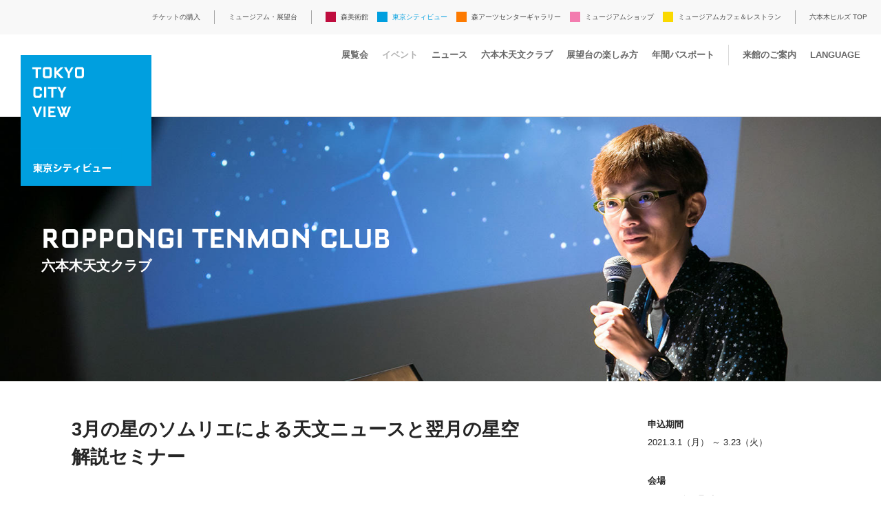

--- FILE ---
content_type: text/html
request_url: https://tcv.roppongihills.com/jp/events/4592/
body_size: 33752
content:
<!--<meta name="twitter:card" content="summary_large_image" /> 
<meta name="twitter:site" content="@tokyo_cityview" /> 
<meta property="og:description" content="" />-->
<!DOCTYPE html>
<html lang="ja" class="device-lang-jp">
  <head prefix="og:http://ogp.me/ns# fb:http://ogp.me/ns/fb#">
    <meta charset="UTF-8">
    <title>3月の星のソムリエによる天文ニュースと翌月の星空解説セミナー | 東京シティビュー - TOKYO CITY VIEW</title>
    <meta name="description" content="六本木ヒルズ森タワー52階にある展望台。海抜250メートルに位置し、天高11メートル、全面ガラス張りの開放感あふれる屋内展望施設。回廊内にある「スカイギャラリー」では、景色と融合した展覧会やイベントを行なっています。">
    <meta name="keywords" content="東京シティビュー, 展望台">
    <script>(function(ua, pc, sp) { document.write( (/(iphone|ipod)/.test(ua) || (/android/.test(ua) && ua.indexOf('mobile') > -1) ? sp : pc) ) } )(navigator.userAgent.toLowerCase(),
    '<meta name="viewport" content="width=device-width">',
    '<meta name="viewport" content="width=device-width, initial-scale=1.0, minimum-scale=1.0, maximum-scale=1.0, user-scalable=no, shrink-to-fit=no">');</script>
    <meta name="format-detection" content="telephone=no">
    <meta property="og:image" content="http://tcv.roppongihills.com/files/events/2017/10/14/tenmon_3.jpg">
    <meta property="og:type" content="article">
<link rel="stylesheet" type="text/css" href="../../common/css/base.css?20260119152035">
<script src="../../../common/js/jquery.min.js"></script>
<script src="../../../common/js/pointer_events_polyfill.js"></script>
<script src="/common/api/common.php?20260120104938"></script>
<script src="/common/js/changeDisplay.js"></script>
<script src="../../common/js/common.js?20260119152035"></script>
<!--[if lt IE 9]>
  <script src="../../../common/js/html5shiv.js"></script>
  <script src="../../../common/js/selectivizr-min.js"></script>
<![endif]-->
<meta name="twitter:card" content="summary_large_image">
<meta name="twitter:site" content="@tokyo_cityview">
<script>
  (function(i,s,o,g,r,a,m){i['GoogleAnalyticsObject']=r;i[r]=i[r]||function(){
  (i[r].q=i[r].q||[]).push(arguments)},i[r].l=1*new Date();a=s.createElement(o),
  m=s.getElementsByTagName(o)[0];a.async=1;a.src=g;m.parentNode.insertBefore(a,m)
  })(window,document,'script','//www.google-analytics.com/analytics.js','ga');
ga('create', 'UA-1962808-6', 'auto', 'newTracker', {'allowLinker': true});
ga('require', 'linker');
ga('linker:autoLink', ['arkhills.com', 'toranomonhills.com', 'omotesandohills.com', 'mori.co.jp', 'mori.art.museum', 'academyhills.com', 'hillscard.com', 'moriliving.com', 'hillslife.jp']);
ga('newTracker.send', 'pageview');
</script>
<!--240822広告タグ-->
<!-- Google tag (gtag.js) -->
<script async src="https://www.googletagmanager.com/gtag/js?id=AW-16667604613"></script>
<script>
  window.dataLayer = window.dataLayer || [];
  function gtag(){dataLayer.push(arguments);}
  gtag('js', new Date());
  gtag('config', 'AW-16667604613');
</script>
<!--Yahoo-->
<script async src="https://s.yimg.jp/images/listing/tool/cv/ytag.js"></script>
<script>
window.yjDataLayer = window.yjDataLayer || [];
function ytag() { yjDataLayer.push(arguments); }
ytag({"type":"ycl_cookie"});
</script>
<!-- Meta Pixel Code -->
<script>
!function(f,b,e,v,n,t,s)
{if(f.fbq)return;n=f.fbq=function(){n.callMethod?
n.callMethod.apply(n,arguments):n.queue.push(arguments)};
if(!f._fbq)f._fbq=n;n.push=n;n.loaded=!0;n.version='2.0';
n.queue=[];t=b.createElement(e);t.async=!0;
t.src=v;s=b.getElementsByTagName(e)[0];
s.parentNode.insertBefore(t,s)}(window, document,'script',
'https://connect.facebook.net/en_US/fbevents.js');
fbq('init', '6500552223308011');
fbq('track', 'PageView');
</script>
<noscript><img height="1" width="1" style="display:none"
src="https://www.facebook.com/tr?id=6500552223308011&ev=PageView&noscript=1"
/></noscript>
<!-- End Meta Pixel Code -->
<!--240822広告タグ-->
<!-- Global site tag (gtag.js) - Google Analytics -->
<script async src="https://www.googletagmanager.com/gtag/js?id=UA-4983282-3"></script>
<script>
  window.dataLayer = window.dataLayer || [];
  function gtag(){dataLayer.push(arguments);}
  gtag('js', new Date());
  gtag('config', 'UA-4983282-3');
</script>
<!-- Global site tag (gtag.js) - Google Analytics -->
<!-- User Insight PCDF Code Start : tcv.roppongihills.com -->
<script type="text/javascript">
var _uic = _uic ||{}; var _uih = _uih ||{};_uih['id'] = 53319;
_uih['lg_id'] = '';
_uih['fb_id'] = '';
_uih['tw_id'] = '';
_uih['uigr_1'] = ''; _uih['uigr_2'] = ''; _uih['uigr_3'] = ''; _uih['uigr_4'] = ''; _uih['uigr_5'] = '';
_uih['uigr_6'] = ''; _uih['uigr_7'] = ''; _uih['uigr_8'] = ''; _uih['uigr_9'] = ''; _uih['uigr_10'] = '';
/* DO NOT ALTER BELOW THIS LINE */
/* WITH FIRST PARTY COOKIE */
(function() {
var bi = document.createElement('script');bi.type = 'text/javascript'; bi.async = true;
bi.src = '//cs.nakanohito.jp/b3/bi.js';
var s = document.getElementsByTagName('script')[0];s.parentNode.insertBefore(bi, s);
})();
</script>
<!-- User Insight PCDF Code End : tcv.roppongihills.com -->
<!--241220TCV広告タグ-->
<script>
		!function (w, d, t) {
		  w.TiktokAnalyticsObject=t;var ttq=w[t]=w[t]||[];ttq.methods=["page","track","identify","instances","debug","on","off","once","ready","alias","group","enableCookie","disableCookie"],ttq.setAndDefer=function(t,e){t[e]=function(){t.push([e].concat(Array.prototype.slice.call(arguments,0)))}};for(var i=0;i<ttq.methods.length;i++)ttq.setAndDefer(ttq,ttq.methods[i]);ttq.instance=function(t){for(var e=ttq._i[t]||[],n=0;n<ttq.methods.length;n++
)ttq.setAndDefer(e,ttq.methods[n]);return e},ttq.load=function(e,n){var i="https://analytics.tiktok.com/i18n/pixel/events.js";ttq._i=ttq._i||{},ttq._i[e]=[],ttq._i[e]._u=i,ttq._t=ttq._t||{},ttq._t[e]=+new Date,ttq._o=ttq._o||{},ttq._o[e]=n||{};n=document.createElement("script");n.type="text/javascript",n.async=!0,n.src=i+"?sdkid="+e+"&lib="+t;e=document.getElementsByTagName("script")[0];e.parentNode.insertBefore(n,e)};
		  ttq.load('CTBS8TRC77U9RNPHKRB0');
		  ttq.page();
		}(window, document, 'ttq');
	</script>
<!--241220TCV広告タグおわり-->
<meta name="google-site-verification" content="Jb76UJrZd6USt1aj1faUTc14CXDk7AB5hSfV7ER4E1I" />
<!-- Facebook Pixel Code -->
<script>
!function(f,b,e,v,n,t,s)
{if(f.fbq)return;n=f.fbq=function(){n.callMethod?
n.callMethod.apply(n,arguments):n.queue.push(arguments)};
if(!f._fbq)f._fbq=n;n.push=n;n.loaded=!0;n.version='2.0';
n.queue=[];t=b.createElement(e);t.async=!0;
t.src=v;s=b.getElementsByTagName(e)[0];
s.parentNode.insertBefore(t,s)}(window,document,'script',
'https://connect.facebook.net/en_US/fbevents.js');
 fbq('init', '508869619296543'); 
fbq('track', 'PageView');
</script>
<noscript>
 <img height="1" width="1" 
src="https://www.facebook.com/tr?id=508869619296543&ev=PageView
&noscript=1"/>
</noscript>
<!-- End Facebook Pixel Code -->
  </head>
  <body class="eventsDetail">
    <div class="global-wrapper">
        <header class="global-header">
          <div class="mam_logo"><a href="../../index.html"><img class="pcOnly" src="../../common/img/new2_tcv_logo.svg" alt="TOKYO CITY VIEW 東京シティビュー"><img class="spOnly" src="../../common/img/tcv_logo_small.svg" alt="TOKYO CITY VIEW 東京シティビュー"></a></div>
        <button class="global-menuButton sp_menu spOnly"><span></span><span></span><span></span></button>
        <div class="global-headerInner">
          <nav class="global-headerNav">
            <ul class="headerNav-link">
            <!--<li class="pcOnly"><a href="https://art-view.roppongihills.com/jp/waitingtime/">施設の待ち時間</a></li>-->
              <li class="pcOnly"><a href="https://visit.mam-tcv-macg-hills.com/" target="_blank">チケットの購入</a></li>
              <li class="pcOnly"><a href="https://art-view.roppongihills.com/jp/">ミュージアム・展望台</a></li>
              <li>
                <ul class="headerNav-common">
                  <li class="headerNav-common_mam"><a href="https://www.mori.art.museum/jp/">森美術館</a></li>
                  <li class="pcOnly headerNav-common_tcv headerNav-common_active"><a href="../../index.html">東京シティビュー</a></li>
                  <li class="headerNav-common_tcv spOnly"><a href="../../exhibitions/index.html">展覧会</a></li>
                  <li class="headerNav-common_tcv spOnly"><a href="../index.html">イベント</a></li>
                  <li class="headerNav-common_tcv spOnly"><a href="../../news/index.html">ニュース</a></li><!--<li class="headerNav-common_tcv spOnly"><a href="../../skydeck/index.html">スカイデッキ</a></li>-->
                  <li class="headerNav-common_tcv spOnly"><a href="../../tenmon/index.html">六本木天文クラブ</a></li>
                <li class="headerNav-common_tcv spOnly"><a href="../../enjoy/friends/index.html">展望台の楽しみ方</a></li>
                  <li class="headerNav-common_tcv spOnly"><a href="../../passport/index.html">年間パスポート</a></li>
                <!--<li class="headerNav-common_tcv spOnly"><a href="https://art-view.roppongihills.com/jp/waitingtime/">施設の待ち時間</a></li>-->
                  <li class="headerNav-common_tcv spOnly"><a href="https://art-view.roppongihills.com/jp/info/">来館のご案内</a></li>
                  <li class="headerNav-common_tcv spOnly"><a href="https://visit.mam-tcv-macg-hills.com/" target="_blank">チケットの購入</a></li>
                  <li class="headerNav-common_macg"><a href="https://macg.roppongihills.com/jp/">森アーツセンターギャラリー</a></li>
                  <li class="headerNav-common_shop"><a href="https://art-view.roppongihills.com/jp/shop/">ミュージアムショップ</a></li>
                  <li class="headerNav-common_restaurant"><a href="https://art-view.roppongihills.com/jp/cafe-restaurant/">ミュージアムカフェ＆レストラン</a></li>
                  <li class="headerNav-common_5253 spOnly"><a href="https://art-view.roppongihills.com/jp/">ミュージアム・展望台</a></li>
                  <li class="headerNav-common_tcv module-accordion global-language spOnly"><a href="#">LANGUAGE</a>
                    <ul>
                      <li><a href="../../../en/events/4592/index.html">English</a></li>
                      <li><a href="index.html">日本語</a></li>
                      <li><a href="https://art-view.roppongihills.com/cn/">簡体中文</a></li>
                      <li><a href="https://art-view.roppongihills.com/tw/">繁體中文</a></li>
                      <li><a href="https://art-view.roppongihills.com/ko/">한국어</a></li>
                    </ul>
                  </li>
                </ul>
              </li>
              <li class="headerNav-hills module-accordion"><a href="https://www.roppongihills.com/" target="_blank"><span class="pcOnly">六本木ヒルズ TOP</span><img class="spOnly" src="../../common/img/hills_logo.svg" alt="六本木ヒルズ"></a>
                <ul class="headerNav-hillsLink">
                  <li class="spOnly"><a href="https://www.roppongihills.com/" target="_blank">六本木ヒルズ TOP</a></li>
                  <li><a href="https://www.roppongihills.com/events/" target="_blank">イベント</a></li>
                  <li><a href="https://www.roppongihills.com/shops_restaurants/" target="_blank">ショップ＆レストラン</a></li>
                  <li><a href="https://www.roppongihills.com/cinema/" target="_blank">映画館</a></li>
                  <li><a href="https://www.roppongihills.com/hotel/" target="_blank">ホテル</a></li>
                  <li><a href="https://www.roppongihills.com/facilities/" target="_blank">その他施設</a></li>
                  <li><a href="https://www.roppongihills.com/access/" target="_blank">アクセス</a></li>
                  <li><a href="https://www.roppongihills.com/information/" target="_blank">インフォメーション</a></li>
                </ul>
              </li>
            </ul>
          </nav>
            <div class="global-facilitiesNav pcOnly">
            <ul class="facilitiesNav-link">
              <li class="logo_small"><a href="../../index.html"><img src="../../common/img/tcv_logo_small.svg" alt="TOKYO CITY VIEW 東京シティビュー"></a></li>
              <li class="facilitiesNav-link_exhibitions"><a href="../../exhibitions/index.html">展覧会</a></li>
              <li class="facilitiesNav-link_events"><a href="../index.html">イベント</a></li>
              <li class="facilitiesNav-link_news"><a href="../../news/index.html">ニュース</a></li>
<!--               <li class="facilitiesNav-link_skydeck"><a href="../../skydeck/index.html">スカイデッキ</a></li>-->
              <li class="facilitiesNav-link_tenmon"><a href="../../tenmon/index.html">六本木天文クラブ</a></li>
            <li class="facilitiesNav-link_enjoy"><a href="../../enjoy/friends/index.html">展望台の楽しみ方</a></li>
              <li class="facilitiesNav-link_passport"><a href="../../passport/index.html">年間パスポート</a></li>
              <li class="facilitiesNav-link_info"><a href="https://art-view.roppongihills.com/jp/info/">来館のご案内</a></li>
              <li class="module-accordion global-language"><a href="#">LANGUAGE</a>
                <ul>
                  <li><a href="../../../en/events/4592/index.html">English</a></li>
                  <li><a href="index.html">日本語</a></li>
                  <li><a href="https://art-view.roppongihills.com/cn/">簡体中文</a></li>
                  <li><a href="https://art-view.roppongihills.com/tw/">繁體中文</a></li>
                  <li><a href="https://art-view.roppongihills.com/ko/">한국어</a></li>
                </ul>
              </li>
            </ul>
          </div>
        </div>
      </header>
  <section class="global-contents">
    <div class="mainVisual">
      <div class="spBackLink"><a href="../index.html">イベント一覧</a></div>
      <div class="mainVisual-img">
          <div class="img-placeholder30"><img src="../../common/img/_blank.png" data-pcimg="/assets_c/2020/06/Seminar_1600-thumb-1600xauto-6963.jpg" data-spimg="/assets_c/2020/06/Seminar_1600-thumb-450xauto-6963.jpg"></div>
      </div>
      <div class="headingSet mainVisual-text pcOnly">
        <h1 class="heading-main">ROPPONGI TENMON CLUB</h1>
        <p class="heading-sub">六本木天文クラブ</p>
      </div>
    </div>
    <div class="module-grid content">
      <div class="module-gridItem8 content-main">
        <h2 class="eventsDetail-title">3月の星のソムリエによる天文ニュースと翌月の星空解説セミナー</h2>
        <p><!--＊申し込み終了<br>
※定員に達したため、受付を終了しました。--></p>
          <p>ソムリエが美味しいワインを選んでくれるように「旬な星空」の楽しみ方を教えてくれる、頼もしい星のエキスパートが「星のソムリエ」です。そんな星空案内人が、毎月1回、星空に関する注目トピックや宇宙の話題を、初めての方でもわかりやすい内容でお届けします。</p>
<p><strong>日時</strong><br />2021年3月26日（金）19:00～20:00</p>
<p><strong>講師</strong><br />泉水朋寛（星のソムリエ（R）／アストロアーツ）</p>
<!--<div class="content-img">
<figure><img alt="星のソムリエ" src="../../../files/events/2017/10/14/tenmon_8.jpg" /></figure>
</div>-->
<div class="learning-noteArea">
<h3 class="learning-notes_title">お申し込み方法</h3>
<ul class="learning-notes_list">
<li><a href="https://hoshizora0326.peatix.com/" target="_blank">Peatix</a>のシステムを使用しています。（※Peatixをはじめてご利用になる方は、最初に会員登録が必要です。）</li>
<li>ご記入いただいた個人情報は、本イベント運営に伴う管理およびご連絡にのみ利用いたします。</li>
<li>出演者は予告なく変更になる場合があります。あらかじめご了承ください。</li>
</ul>
<h3 class="learning-notes_title">個人情報の扱いに関して</h3>
<ul class="learning-notes_list">
<li>当ウェブサイトで取得いたしますお客様の個人情報は、当社のプライバシーポリシーにもとづき利用させていただきます。</li>
</ul>
</div>
      </div>
      <div class="module-gridItem4 content-side">
        <dl>
          <dt>申込期間</dt>
          <dd>2021.3.1（月） ～ 3.23（火）</dd>
            <dt>会場</dt>
            <dd>Zoom（オンライン）</dd>
            <dt>定員</dt>
            <dd>100名</dd>
            <dt>料金</dt>
            <dd>無料（トライアル期間中）</dd>
            <dd>
              <p class="notes"><dt>お問い合わせ</dt>
<dd>
東京シティビュー<br>
Tel：03-6406-6652<br>
<!--<span class="mConvert" data-mset="mSet｜dGN2LWluZm9AbW9yaS5jby5qcA==" data-tset="メールでのお問い合わせ">　</span>-->
</dd></p>
            </dd>
            <dt>カテゴリー</dt>
            <dd><a href="../category/tenmon/index.html">六本木天文クラブ</a><br></dd>
            <dt>タグ</dt>
            <dd class="category-tcv">
              <ul class="tagList">
                <li><a href="../keyword/seminar/index.html">セミナー</a></li><li><a href="../keyword/tenmon/index.html">六本木天文クラブ</a></li><li><a href="../keyword/sommelier/index.html">星のソムリエ</a></li>
              </ul>
            </dd>
        </dl>
        <div class="content-side_snsButton pcOnly">
          <ul class="snsButton-list">
            <li><a href="http://www.facebook.com/share.php?u=http://tcv.roppongihills.com/jp/events/4592/" target="_blank" onclick="window.open(this.href, 'FBwindow', 'width=650, height=450, menubar=no, toolbar=no, scrollbars=yes'); return false;"><img src="../../common/img/icon_fb.svg" alt="シェアする"></a></li>
            <li><a href="https://twitter.com/share?url=https://tcv.roppongihills.com/jp/events/4592/&text=3%E6%9C%88%E3%81%AE%E6%98%9F%E3%81%AE%E3%82%BD%E3%83%A0%E3%83%AA%E3%82%A8%E3%81%AB%E3%82%88%E3%82%8B%E5%A4%A9%E6%96%87%E3%83%8B%E3%83%A5%E3%83%BC%E3%82%B9%E3%81%A8%E7%BF%8C%E6%9C%88%E3%81%AE%E6%98%9F%E7%A9%BA%E8%A7%A3%E8%AA%AC%E3%82%BB%E3%83%9F%E3%83%8A%E3%83%BC%20%7C%20%E6%9D%B1%E4%BA%AC%E3%82%B7%E3%83%86%E3%82%A3%E3%83%93%E3%83%A5%E3%83%BC%20-%20TOKYO%20CITY%20VIEW" target="_blank" onclick="window.open(this.href, 'tweetwindow', 'width=650, height=470, personalbar=0, toolbar=0, scrollbars=1, sizable=1'); return false;"><img src="../../common/img/icon_tw.svg" alt="ツイートする"></a></li>
          </ul>
        </div>
      </div>
      <!-- div class="module-gridItem8 content-main">
      </div -->
    </div>
    <div class="content-side_snsButton spOnly mB45">
      <ul class="snsButton-list">
        <li><a href="http://www.facebook.com/share.php?u=http://tcv.roppongihills.com/jp/events/4592/" target="_blank" onclick="window.open(this.href, 'FBwindow', 'width=650, height=450, menubar=no, toolbar=no, scrollbars=yes'); return false;"><img src="../../common/img/icon_fb.svg" alt="シェアする"></a></li>
        <li><a href="https://twitter.com/share?url=https://tcv.roppongihills.com/jp/events/4592/&text=3%E6%9C%88%E3%81%AE%E6%98%9F%E3%81%AE%E3%82%BD%E3%83%A0%E3%83%AA%E3%82%A8%E3%81%AB%E3%82%88%E3%82%8B%E5%A4%A9%E6%96%87%E3%83%8B%E3%83%A5%E3%83%BC%E3%82%B9%E3%81%A8%E7%BF%8C%E6%9C%88%E3%81%AE%E6%98%9F%E7%A9%BA%E8%A7%A3%E8%AA%AC%E3%82%BB%E3%83%9F%E3%83%8A%E3%83%BC%20%7C%20%E6%9D%B1%E4%BA%AC%E3%82%B7%E3%83%86%E3%82%A3%E3%83%93%E3%83%A5%E3%83%BC%20-%20TOKYO%20CITY%20VIEW" target="_blank" onclick="window.open(this.href, 'tweetwindow', 'width=650, height=470, personalbar=0, toolbar=0, scrollbars=1, sizable=1'); return false;"><img src="../../common/img/icon_tw.svg" alt="ツイートする"></a></li>
        <li><a href="http://line.me/R/msg/text/?3%E6%9C%88%E3%81%AE%E6%98%9F%E3%81%AE%E3%82%BD%E3%83%A0%E3%83%AA%E3%82%A8%E3%81%AB%E3%82%88%E3%82%8B%E5%A4%A9%E6%96%87%E3%83%8B%E3%83%A5%E3%83%BC%E3%82%B9%E3%81%A8%E7%BF%8C%E6%9C%88%E3%81%AE%E6%98%9F%E7%A9%BA%E8%A7%A3%E8%AA%AC%E3%82%BB%E3%83%9F%E3%83%8A%E3%83%BC%20%7C%20%E6%9D%B1%E4%BA%AC%E3%82%B7%E3%83%86%E3%82%A3%E3%83%93%E3%83%A5%E3%83%BC%20-%20TOKYO%20CITY%20VIEW%0D%0Ahttp://tcv.roppongihills.com/jp/events/4592/" target="_blank"><img src="../../common/img/icon_line.svg" alt="LINEで送る"></a></li>
      </ul>
    </div>
    <div class="content-relation">
    </div>
    <div id="mt-recommends-wrap">
      <div class="othreLearning pcOnly">
        <div class="othreLearning-headingSet">
          <div class="othreLearning-headingSet_img img-placeholder30"><img src="../../common/img/_blank.png" data-pcimg="/jp/events/common/img/main03_2.jpg" data-spimg="/jp/common/img/_blank.png" alt=""></div>
          <div class="othreLearning-headingSet_text">
            <h2 class="heading-main">EVENTS</h2>
            <p class="heading-sub">その他のおすすめのイベント</p><a class="btn-baseM btn-white btn-fill" href="../index.html">イベントを探す</a>
          </div>
        </div>
        <div id="mt-recommends" class="module-grid thumbnailList eventsList">
          <div id="mt-recommend-8508" class="mt-recommendItem module-gridItem4 category-tcv">
      <a href="/jp/events/8508/">
  <div class="eventsList-img img-placeholder30">
      <img src="/assets_c/2025/12/bnr_HoshizoraTalk_1600_2602-thumb-450xauto-16623.jpg">
          <span>参加受付中</span>
  </div>
  <p class="eventsList-date">2026.2.27（金） 20:00 ～ 21:00</p>
  <h3 class="thumbnailList-title">2月の星空トーク</h3>
  <p class="thumbnailList-date">申込期間 : 2026.1.5（月） ～ 2.22（日）</p>
</a>
    <ul class="tagList">
              <li><a href="/jp/events/keyword/seminar/">セミナー</a></li>
              <li><a href="/jp/events/keyword/tenmon/">六本木天文クラブ</a></li>
    </ul>
  </div>
  <div id="mt-recommend-8509" class="mt-recommendItem module-gridItem4 category-tcv">
      <a href="/jp/events/8509/">
  <div class="eventsList-img img-placeholder30">
      <img src="/assets_c/2025/12/tenmon_Bnr_1600_2602-thumb-450xauto-16625.jpg">
          <span>参加受付中</span>
  </div>
  <p class="eventsList-date">2026.2.25（水） 19:00 ～ 20:30</p>
  <h3 class="thumbnailList-title">「六本木天文クラブ～星空の夕べ～」2月25日（水）</h3>
  <p class="thumbnailList-date">申込期間 : 2026.1.5（月） ～ 2.25（水）</p>
</a>
    <ul class="tagList">
              <li><a href="/jp/events/keyword/seminar/">セミナー</a></li>
              <li><a href="/jp/events/keyword/tenmon/">六本木天文クラブ</a></li>
    </ul>
  </div>
  <div id="mt-recommend-8419" class="mt-recommendItem module-gridItem4 category-tcv">
      <a href="/jp/events/8419/">
  <div class="eventsList-img img-placeholder30">
      <img src="/assets_c/2025/11/tenmon_Bnr_1600_2601-thumb-450xauto-16227.jpg">
          <span>参加受付中</span>
  </div>
  <p class="eventsList-date">2026.1.30（金） 19:00 ～ 20:30</p>
  <h3 class="thumbnailList-title">「六本木天文クラブ～星空の夕べ～」1月30日（金）</h3>
  <p class="thumbnailList-date">申込期間 : 2025.12.5（金） ～ 2026.1.30（金）</p>
</a>
    <ul class="tagList">
              <li><a href="/jp/events/keyword/seminar/">セミナー</a></li>
              <li><a href="/jp/events/keyword/tenmon/">六本木天文クラブ</a></li>
    </ul>
  </div>
  <div id="mt-recommend-8418" class="mt-recommendItem module-gridItem4 category-tcv">
      <a href="/jp/events/8418/">
  <div class="eventsList-img img-placeholder30">
      <img src="/assets_c/2025/11/bnr_HoshizoraTalk_1600_2601-thumb-450xauto-16225.jpg">
      <span>申し込み終了</span>
  </div>
  <p class="eventsList-date">2026.1.23（金） 19:00 ～ 20:00</p>
  <h3 class="thumbnailList-title">1月の星空トーク</h3>
  <p class="thumbnailList-date">申込期間 : 2025.12.5（金） ～ 2026.1.18（日）</p>
</a>
    <ul class="tagList">
              <li><a href="/jp/events/keyword/seminar/">セミナー</a></li>
              <li><a href="/jp/events/keyword/tenmon/">六本木天文クラブ</a></li>
    </ul>
  </div>

        </div>
      </div>
    </div>
    <script>
    (function($) {
      var
      wrap = '#mt-recommends-wrap',
      recommend = document.querySelector("#mt-recommends"),
      item = '.mt-recommendItem',
      id = "mt-recommend-4592",
      limit = 3,
      elems = recommend.querySelectorAll(item),
      elem,
      len = elems.length,
      i = -1;
      while ( (elem = elems[++i]) ) {
        if (elem.id == id) {
          $(elem).remove();
          if (len < 1) {
            __$recommendNone();
          }
          return;
        }
      }
      if ( len > limit) {
        $(elems[len - 1]).remove();
      } else if (len < 1) {
        __$recommendNone();
      }
      return;
      function __$recommendNone() {
        $(wrap).remove();
      }
    })(jQuery);
    </script>
    <script>
    (function($) {
      var
      selector = '.global-contents .content-relation',
      elem = document.querySelector(selector + ' *');
      if (!elem) {
        $(selector).remove();
      }
    })(jQuery);
    </script>
  </section>
  <section class="otherRecommends">
  <div class="otherRecommends-inner">
    <div class="headingSet">
      <h2 class="heading-main">MORE PICK-UPS</h2>
      <p class="heading-sub">おすすめ情報</p>
    </div>
    <div class="module-grid thumbnailList">
        <div class="module-gridItem4 category-mam">
<a href="https://www.mori.art.museum/jp/exhibitions/roppongicrossing2025/">
<div class="img-placeholder50"><img src="https://www.mori.art.museum/assets_c/2025/10/bnr_RX2025_1280_2510-thumb-1280x640-15946.jpg"></div>
<p class="category-name">森美術館</p>
<h3 class="thumbnailList-title">六本木クロッシング2025展：時間は過ぎ去る わたしたちは永遠</h3>
<p class="thumbnailList-date">2025.12.3（水）～ 2026.3.29（日）</p>
</a></div>
	<!--▼麻布台ヒルズギャラリー▼-->
<!--<div class="module-gridItem4">
<a href="https://www.azabudai-hills.com/azabudaihillsgallery/sp/olafureliasson-ex/" target="_blank">
<div class="img-placeholder50"><img src="/2023/11/08/bnr_olafureliasson_1200_600.jpg"></div>
<p class="category-name">麻布台ヒルズギャラリー</p>
<h3 class="thumbnailList-title"><span style="font-size:70%;">麻布台ヒルズギャラリー開館記念</span><br><br class="spOnly">オラファー・エリアソン展：相互に繋がりあう瞬間が協和する周期</h3>
<p class="thumbnailList-date">2023.11.24（金）～ 2024.3.31（日）</p>
</a></div>-->
	<!--▲麻布台ヒルズギャラリー▲-->
<!--　MAMデジタル	
<div class="module-gridItem4 category-mam">
                <a href="https://www.mori.art.museum/jp/mamdigital/">
                        <div class="img-placeholder50"><img src="https://www.mori.art.museum/mamdigital/img/mamdigital_logo_1280.gif"></div>
                            <p class="category-name">森美術館</p>
                            <h3 class="thumbnailList-title">MAMデジタル</h3>
</a></div>	MAMデジタル　-->
<div class="module-gridItem4 category-mam">
                <a href="https://www.mori.art.museum/jp/mamc">
                        <div class="img-placeholder50"><img src="https://www.mori.art.museum/assets_c/2017/10/il7HThj8mY5yp9n1501219356_1501219395-thumb-450xauto-575-thumb-450xauto-927.png"></div>
                            <p class="category-name">森美術館</p>
                            <h3 class="thumbnailList-title">森美術館メンバーシップ・プログラム MAMC</h3>
</a></div>
<div class="module-gridItem4 category-macg">
           <a href="https://macg.roppongihills.com/jp/exhibitions/machupicchu/">
          <div class="img-placeholder50"><img src="https://macg.roppongihills.com/assets_c/2025/09/bnr_machupicchu_1280-thumb-1280xauto-15689.jpg"></div>
            <p class="category-name">森アーツセンターギャラリー</p>
            <h3 class="thumbnailList-title">CREVIA マチュピチュ展</h3>
          <p class="thumbnailList-date">2025.11.22（土）～ 2026.3.1（日）</p></a></div>
</div>
</div>
</section>

      <footer class="global-footer">
        <nav class="footerNav">
          <div class="footerNav-inner">
            <ul class="footerNav-facilitiesLink">
              <li class="footerNav-facilitiesLink_tcv footerNav-facilitiesLink_active"><a href="../../index.html">東京シティビュー</a>
                <ul class="footerNav-innerLink">
                  <li><a href="../../exhibitions/index.html">展覧会</a></li>
                  <li><a href="../index.html">イベント</a></li>
                  <li><a href="../../news/index.html">ニュース</a></li><!--<li><a href="../../skydeck/index.html">スカイデッキ</a></li>-->
                  <li><a href="../../tenmon/index.html">六本木天文クラブ</a></li>
                  <li><a href="../../enjoy/friends/index.html">展望台の楽しみ方</a></li>
                  <li><a href="../../passport/index.html">年間パスポート</a></li>
              </ul>
              </li>
              <li class="footerNav-facilitiesLink_mam"><a href="https://www.mori.art.museum/jp/">森美術館</a></li>
              <li class="footerNav-facilitiesLink_macg"><a href="https://macg.roppongihills.com/jp/">森アーツセンターギャラリー</a></li>
              <li class="footerNav-facilitiesLink_shop"><a href="https://art-view.roppongihills.com/jp/shop/">ミュージアムショップ</a></li>
              <li class="footerNav-facilitiesLink_restaurant"><a href="https://art-view.roppongihills.com/jp/cafe-restaurant/">ミュージアムカフェ＆レストラン</a></li>
            </ul>
            <div class="footer-info footer-info_mam">
              <ul class="footer-infoLink">
                <li><a href="https://art-view.roppongihills.com/jp/info/" target="_blank">来館のご案内</a></li>
                <li>
                  <ul class="footer-infoLinkList">
                    <li><a href="https://art-view.roppongihills.com/jp/info/#access">アクセス</a></li>
                    <li><a href="https://art-view.roppongihills.com/jp/info/services/">各種サービス</a></li>
                    <li><a href="https://art-view.roppongihills.com/jp/info/specials/">ミュージアム関連割引</a></li>
                    <li><a href="https://art-view.roppongihills.com/jp/info/faq/">よくあるご質問</a></li>
                    <li><a href="https://art-view.roppongihills.com/jp/info/newsletter/">メールニュース</a></li>
                    <li><a href="https://art-view.roppongihills.com/jp/info/inquiries/">お問い合わせ</a></li>
                  </ul>
                </li>
              </ul>
            </div>
          </div>
        </nav>
        <div class="footer-bottomLink">
          <ul class="bottomLink-list">
            <li><a href="https://art-view.roppongihills.com/jp/info/">来館のご案内</a></li>
            <li><a href="https://art-view.roppongihills.com/jp/press/">プレスルーム<!--<span style="font-size:0.7em;">（報道関係者の方はこちら）</span>--></a></li>
            <!--<li><a href="https://art-view.roppongihills.com/jp/employment/">採用情報</a></li>-->
            <li><a href="https://art-view.roppongihills.com/jp/conditions/">クレジット・利用条件</a></li>
            <li><a href="https://www.mori.co.jp/privacypolicy/" target="_blank">プライバシーポリシー</a></li>
          <li><a href="https://www.mori.co.jp/smp/" target="_blank">ソーシャルメディアポリシー</a></li>
          <li><a href="https://art-view.roppongihills.com/jp/info/inquiries/">お問い合わせ</a></li> 
            <li class="bottomLink-language module-accordion spOnly"><a href="#">LANGUAGE</a>
              <ul>
                <li><a href="../../../en/events/4592/index.html">English</a></li>
                <li><a href="index.html">日本語</a></li>
                <li><a href="https://art-view.roppongihills.com/cn/">簡体中文</a></li>
                <li><a href="https://art-view.roppongihills.com/tw/">繁體中文</a></li>
                <li><a href="https://art-view.roppongihills.com/ko/">한국어</a></li>
              </ul>
            </li>
          </ul>
        </div>
        <div class="footer-hillsLink2">
          <ul class="hillsLink-list">
            <li class="hillsLink-list_left"><a href="https://art-view.roppongihills.com/jp/">ミュージアム・展望台</a></li>
            <li class="hillsLink-list_left"><a href="https://www.roppongihills.com/" target="_blank"><img src="../../common/img/hills_logo.svg" alt="六本木ヒルズ"></a></li>
            <li class="copyright"><a href="https://www.mori.co.jp/" target="_blank"><img class="beforeLogo spOnly" src="../../common/img/mori_logo.svg" alt="森ビル株式会社"></a>&copy; Copyright Mori Building Co., Ltd. 2026 All Rights Reserved.<a href="https://www.mori.co.jp/" target="_blank"><img class="afterLogo pcOnly" src="../../common/img/mori_logo.svg" alt="森ビル株式会社"></a></li>
          </ul>
        </div>
      </footer>
</div>
  </body>
</html>


--- FILE ---
content_type: image/svg+xml
request_url: https://tcv.roppongihills.com/jp/common/img/icon_fb.svg
body_size: 1426
content:
<?xml version="1.0" encoding="UTF-8" standalone="no"?>
<svg width="50px" height="50px" viewBox="0 0 50 50" version="1.1" xmlns="http://www.w3.org/2000/svg" xmlns:xlink="http://www.w3.org/1999/xlink">
    <!-- Generator: Sketch 44.1 (41455) - http://www.bohemiancoding.com/sketch -->
    <title>Elements / SNSアイコン / FB-icon</title>
    <desc>Created with Sketch.</desc>
    <defs></defs>
    <g id="Symbols" stroke="none" stroke-width="1" fill="none" fill-rule="evenodd">
        <g id="Elements-/-SNSアイコン-/-FB-icon">
            <g id="Group-2">
                <rect id="Rectangle-6" fill="#3B5999" x="0" y="0" width="50" height="50"></rect>
                <g id="Group" transform="translate(19.000000, 13.000000)" fill="#FFFFFF">
                    <g id="Facebook">
                        <path d="M3.68876081,25 L3.68876081,13.5302594 L0,13.5302594 L0,9.2795389 L3.68876081,9.2795389 L3.68876081,5.60518732 C3.68876081,2.24783862 5.73487032,1.77635684e-15 9.78386167,1.77635684e-15 C11.5706052,1.77635684e-15 12.8097983,0.201729107 12.8097983,0.201729107 L12.8097983,4.03458213 L10.0432277,4.03458213 C8.8184438,4.03458213 8.19884726,4.72622478 8.19884726,5.93659942 L8.19884726,9.2795389 L12.5072046,9.2795389 L11.8876081,13.5302594 L8.19884726,13.5302594 L8.19884726,25 L3.68876081,25 Z" id="facebook"></path>
                    </g>
                </g>
            </g>
        </g>
    </g>
</svg>

--- FILE ---
content_type: image/svg+xml
request_url: https://tcv.roppongihills.com/jp/common/img/new2_tcv_logo.svg
body_size: 13080
content:
<?xml version="1.0" encoding="utf-8"?>
<!-- Generator: Adobe Illustrator 27.9.2, SVG Export Plug-In . SVG Version: 6.00 Build 0)  -->
<svg version="1.1" id="レイヤー_1" xmlns="http://www.w3.org/2000/svg" xmlns:xlink="http://www.w3.org/1999/xlink" x="0px"
	 y="0px" viewBox="0 0 160 160" style="enable-background:new 0 0 160 160;" xml:space="preserve">
<style type="text/css">
	.st0{fill:#FFFFFF;}
	.st1{fill:#009FDF;}
	.st2{clip-path:url(#SVGID_00000108276870108934659760000003867448553014287515_);}
	.st3{clip-path:url(#SVGID_00000026856788823061612600000000952351096716816549_);}
</style>
<rect y="0" class="st0" width="160" height="160"/>
<rect y="0" class="st0" width="160" height="160"/>
<rect y="0" class="st1" width="160" height="160"/>
<g>
	<defs>
		<path id="SVGID_1_" d="M23.6,62.9l-3.3,9l-3.2-9h-2.8l5,13.1h1.9l5-13.1H23.6z M28,76h2.6V62.9H28V76z M33.9,62.9V76h8.9v-2.3
			h-6.3v-3.2h4.6v-2.3h-4.6v-3h6.1v-2.3L33.9,62.9z M58.9,62.9l-3.5,9.2L54.2,69l2.4-6H54l-1.1,2.7l-1-2.7h-2.6l2.4,6l-1.2,3.1
			L47,62.9h-2.8L49.4,76h1.9l1.6-3.9l1.6,3.9h1.9l5.2-13.1H58.9z M28.7,52h2.6V38.9h-2.6V52z M33.2,38.9v2.3h4.2V52H40V41.2h4.2
			v-2.3H33.2z M53.3,38.9l-2.9,5.3l-2.8-5.3h-3l4.5,7.8V52h2.6v-5.3l4.5-7.8H53.3z M18.4,38.7c-0.4,0-0.7,0.1-1.1,0.2
			c-0.3,0.1-0.6,0.3-0.9,0.6c-0.5,0.5-0.8,1.2-0.8,2v7.9c0,0.7,0.3,1.5,0.8,2c0.3,0.3,0.6,0.5,0.9,0.6c0.3,0.1,0.7,0.2,1.1,0.2h4.7
			c0.4,0,0.8-0.1,1.1-0.2c0.3-0.1,0.6-0.3,0.9-0.6c0.5-0.5,0.8-1.2,0.8-2v-1.8h-2.5v1.3c0,0.2-0.1,0.4-0.2,0.5
			c-0.2,0.2-0.4,0.2-0.6,0.2h-3.6c-0.2,0-0.4-0.1-0.6-0.2c-0.1-0.1-0.2-0.3-0.2-0.5V42c0-0.2,0.1-0.4,0.2-0.5
			c0.2-0.2,0.4-0.2,0.6-0.2h3.6c0.2,0,0.4,0.1,0.6,0.2c0.1,0.1,0.2,0.3,0.2,0.5v1.3H26v-1.8c0-0.4-0.1-0.7-0.2-1.1
			c-0.1-0.3-0.3-0.6-0.6-0.9c-0.3-0.3-0.6-0.5-0.9-0.6c-0.3-0.1-0.7-0.2-1.1-0.2L18.4,38.7z M14.2,14.9v2.3h4.2V28h2.6V17.2h4.2
			v-2.3H14.2z M49.1,14.9l-5.3,5.3v-5.3h-2.6V28h2.6v-5l5,5h3.7L46,21.4l6.5-6.5L49.1,14.9z M61.9,14.9L59,20.3l-2.9-5.3h-3l4.5,7.8
			V28h2.6v-5.3l4.5-7.8L61.9,14.9z M30,25.5c-0.1-0.1-0.2-0.3-0.2-0.5V18c0-0.2,0.1-0.4,0.2-0.5c0.2-0.2,0.4-0.2,0.6-0.2h4
			c0.2,0,0.4,0.1,0.6,0.2c0.1,0.1,0.2,0.3,0.2,0.5v6.9c0,0.2-0.1,0.4-0.2,0.5c-0.2,0.2-0.4,0.2-0.6,0.2h-4
			C30.3,25.7,30.1,25.6,30,25.5 M29.9,14.7c-1.1,0-2.2,0.7-2.6,1.7c-0.1,0.3-0.2,0.7-0.2,1.1v7.9c0,1.5,1.2,2.8,2.8,2.8c0,0,0,0,0,0
			h5.3c0.4,0,0.8-0.1,1.1-0.2c1-0.4,1.7-1.5,1.7-2.6v-7.9c0-0.7-0.3-1.5-0.8-2c-0.3-0.3-0.6-0.5-0.9-0.6c-0.3-0.1-0.7-0.2-1.1-0.2
			L29.9,14.7z M69.3,25.5c-0.1-0.1-0.2-0.3-0.2-0.5V18c0-0.2,0.1-0.4,0.2-0.5c0.2-0.2,0.4-0.2,0.6-0.2h4c0.4,0,0.8,0.3,0.8,0.7
			c0,0,0,0,0,0.1v6.9c0,0.4-0.3,0.8-0.7,0.8c0,0,0,0-0.1,0h-4C69.7,25.7,69.5,25.6,69.3,25.5 M69.3,14.7c-1.5,0-2.8,1.2-2.8,2.8
			c0,0,0,0,0,0v7.9c0,1.5,1.2,2.8,2.8,2.8c0,0,0,0,0,0h5.3c0.4,0,0.8-0.1,1.1-0.2c0.3-0.1,0.6-0.3,0.9-0.6c0.5-0.5,0.8-1.2,0.8-2
			v-7.9c0-0.7-0.3-1.5-0.8-2c-0.3-0.3-0.6-0.5-0.9-0.6c-0.3-0.1-0.7-0.2-1.1-0.2L69.3,14.7z"/>
	</defs>
	<clipPath id="SVGID_00000119082593899259462990000003314607431081421242_">
		<use xlink:href="#SVGID_1_"  style="overflow:visible;"/>
	</clipPath>
	<g style="clip-path:url(#SVGID_00000119082593899259462990000003314607431081421242_);">
		<rect x="9.2" y="9.7" class="st0" width="73.2" height="71.3"/>
	</g>
</g>
<g>
	<defs>
		<path id="SVGID_00000013188229538791616390000003137047741382939275_" d="M34.6,140.4c0.4,0.6,0.8,1.1,1.3,1.6
			c0.5,0.5,1.1,1,1.7,1.4c0.3-0.5,0.6-1,1-1.4c-0.6-0.3-1.1-0.6-1.6-1.1c-0.5-0.4-0.9-0.9-1.2-1.4L34.6,140.4z M28.9,141
			c-0.5,0.5-1,0.9-1.5,1.2c0.4,0.4,0.7,0.8,1,1.2c1.2-0.8,2.2-1.9,2.9-3.1l-1.3-0.7C29.7,140.1,29.3,140.6,28.9,141 M99.8,139.2
			c0.5,0,1.2-0.1,2.2-0.1h6.1c0.9,0,1.7,0,2.2,0.1v-2c-0.7,0.1-1.5,0.1-2.2,0.1H102c-0.7,0-1.5,0-2.2-0.1L99.8,139.2z M60.4,136.6
			h-6.8c-0.6,0-1.2,0-1.7-0.1v1.7c0.6-0.1,1.1-0.1,1.7-0.1h2.7c0,0.7-0.2,1.3-0.4,1.9c-0.6,1-1.7,1.8-2.9,2c0.5,0.4,0.9,1,1.2,1.6
			c1.3-0.4,2.3-1.2,3.1-2.3c0.6-1,0.9-2.1,0.9-3.3h2.3c0.6,0,1.2,0,1.7,0.1v-1.7C61.6,136.6,61,136.6,60.4,136.6 M94.2,136.4h-2.9
			c-0.5,0-0.9,0-1.4-0.1v1.6c0.5,0,0.9-0.1,1.4,0h2.6c-0.1,1.2-0.3,2.3-0.6,3.7h-3.2c-0.5,0-0.9,0-1.4-0.1v1.6c0.3,0,0.8,0,1.4,0
			h5.8c0.6,0,1.1,0,1.4,0v-1.6c-0.5,0.1-0.9,0.1-1.4,0.1H95c0.2-1.4,0.4-2.5,0.6-3.8c0-0.3,0.1-0.6,0.2-0.8l-0.8-0.7
			C94.8,136.4,94.5,136.5,94.2,136.4 M40.2,137.6c1.2,0.4,2.3,1.1,3.3,1.8l0.9-1.6c-1-0.7-2.1-1.2-3.3-1.7L40.2,137.6z M30.4,137.2
			h5.1v1h-5.1L30.4,137.2z M36,135.9h-6c-0.3,0-0.7,0-0.8,0c-0.2,0-0.2,0-0.3,0c0,0.1,0,0.1,0,0.2c0,0.1,0,0.2,0,0.2c0,0,0,0,0,0.6
			v1.9c0,0.3,0,0.6,0,0.9c0.3,0,0.5,0,1.1,0h2.3v2.5c0,0.2-0.1,0.3-0.4,0.3c-0.4,0-0.9,0-1.3-0.1c0.2,0.5,0.4,1,0.4,1.5
			c0.6,0,0.7,0,0.8,0c1.6,0,2.1-0.3,2.1-1.3v-2.8H36c0.5,0,0.8,0,1.1,0c0-0.3-0.1-0.6,0-0.9v-1.9c0-0.3,0-0.6,0-0.9
			C36.8,135.9,36.8,135.9,36,135.9 M47.5,138.1c-0.8,1.2-2,2.1-3.4,2.6c-1.1,0.5-2.3,0.7-3.6,0.8l0.5,1.9c0.3-0.1,0.6-0.2,0.9-0.2
			c3.1-0.6,5.1-1.6,6.7-3.4c0.8-0.9,1.4-2,1.8-3.1c-0.6-0.3-1.1-0.8-1.5-1.3C48.5,136.4,48.1,137.3,47.5,138.1 M69.3,137.1
			c-1.5,1.1-3.1,1.8-4.8,2.3c0.4,0.4,0.7,0.9,0.9,1.5c1.1-0.4,2.2-0.9,3.3-1.5v2.9c0,0.5,0,0.9-0.1,1.4h1.8
			c-0.1-0.5-0.1-0.9-0.1-1.4v-3.9c0.8-0.6,1.6-1.2,2.2-2c0.1-0.1,0.3-0.3,0.4-0.4l-1.4-1C70.9,135.8,70.1,136.5,69.3,137.1
			 M59.1,133.6h-4.3c-0.6,0-1.2,0-1.7-0.1v1.7c0.6-0.1,1.1-0.1,1.7-0.1h4.4c0.6,0,1.2,0,1.8,0.1v-1.7
			C60.3,133.5,59.7,133.6,59.1,133.6 M77,133.4c0.1,0.5,0.1,1,0.1,1.5v5.3c0,1.5,0.1,2.1,0.7,2.4c0.9,0.5,1.9,0.6,2.9,0.5
			c0.9,0,2.3-0.1,3.4-0.2c0.8-0.1,1-0.1,1.2-0.1l-0.1-1.9c-0.6,0.2-1.3,0.3-2,0.4c-0.8,0.1-1.5,0.1-2.3,0.1c-0.6,0.1-1.3,0-1.9-0.3
			c-0.2-0.2-0.2-0.3-0.2-1.2v-1.4c2-0.4,3.9-1,5.7-1.9c0.1-0.1,0.3-0.1,0.4-0.2l-1.1-1.6c-0.3,0.3-0.7,0.5-1.1,0.7
			c-1.3,0.6-2.6,1.1-4,1.4v-1.9c0-0.5,0-1,0.1-1.5L77,133.4z M41.1,134.6c1.2,0.4,2.3,1,3.3,1.7l0.9-1.6c-1.1-0.6-2.2-1.1-3.3-1.6
			L41.1,134.6z M83.4,133.5c0.4,0.5,0.7,1.1,1,1.6l1-0.5c-0.3-0.6-0.6-1.1-1-1.6L83.4,133.5z M18.1,138.6h2.1v0.6h-2.1V138.6z
			 M21.7,138.6H24v0.6h-2.3L21.7,138.6z M18.1,136.8h2.1v0.6h-2.1V136.8z M21.7,136.8H24v0.6h-2.3L21.7,136.8z M20.1,132.7
			c0.1,0.3,0.1,0.6,0.1,1h-3.1c-0.5,0-1.1,0-1.6-0.1v1.5c0.4,0,0.9-0.1,1.5-0.1h3.2v0.6h-2.4c-0.4,0-0.9,0-1.3,0
			c0,0.4,0.1,0.8,0,1.2v2.3c0,0.3,0,0.6,0,0.8c0,0.1,0,0.2,0,0.4c0.4-0.1,0.9-0.1,1.3-0.1H19c-1.1,0.9-2.4,1.6-3.8,1.9
			c0.3,0.4,0.6,0.9,0.8,1.5c1.6-0.5,3.1-1.4,4.2-2.7c0,0.5,0,0.8,0,0.8v0.7c0,0.5,0,0.9-0.1,1.4h1.7c-0.1-0.5-0.1-0.9-0.1-1.4v-0.7
			c0-0.3,0-0.4,0-0.8c1.2,1.3,2.7,2.2,4.4,2.7c0.2-0.5,0.5-1,0.8-1.5c-1.5-0.2-2.8-0.9-3.9-1.8h1.3c0.4,0,0.9,0,1.3,0.1
			c0-0.4-0.1-0.8,0-1.2v-2.3c0-0.6,0-1,0-1.2c-0.4,0-0.6,0-1.3,0h-2.5v-0.6H25c0.6,0,1.1,0,1.5,0.1v-1.5c-0.5,0.1-1.1,0.1-1.6,0.1
			h-3.2c0-0.3,0-0.7,0.1-1L20.1,132.7z M32,132.7c0,0.3,0.1,0.5,0.1,0.8v0.3h-3c-0.5,0-1,0-1.5-0.1v1.6c0.4-0.1,0.9-0.1,1.3-0.1h8.2
			c0.4,0,0.9,0,1.3,0.1v-1.6c-0.5,0.1-1,0.1-1.4,0.1h-3.3v-0.3c0-0.3,0-0.5,0.1-0.8L32,132.7z M84.8,132.9c0.4,0.5,0.7,1,1,1.6
			l1-0.5c-0.3-0.6-0.6-1.1-1-1.6L84.8,132.9z M114.4,122h5.3v1.8h-5.3V122z M120,120.5h-6c-0.6,0-1,0-1.2,0c0,0.4,0.1,0.8,0.1,1.2
			v2.7c0,0.5,0,1-0.1,1.5h1.6v-0.6h5.3v0.6h1.6c-0.1-0.5-0.1-1-0.1-1.5v-2.7c0-0.4,0-0.8,0.1-1.2C121,120.5,120.6,120.5,120,120.5
			 M18,120.7c-0.5,1.5-1.4,2.8-2.6,3.9c0.5,0.3,1,0.7,1.4,1.2c1.4-1.5,2.4-3.3,3-5.2c0.1-0.4,0.1-0.4,0.2-0.6l-1.7-0.6
			C18.3,119.8,18.2,120.3,18,120.7 M22,119.9c0.1,0.2,0.1,0.2,0.2,0.4c0.6,2,1.7,3.9,3.1,5.5c0.4-0.5,0.9-0.9,1.4-1.2
			c-1-1-1.9-2.2-2.4-3.6c-0.3-0.6-0.5-1.2-0.6-1.8L22,119.9z M82.3,115.9l-3.9,0.1h-0.2c-0.5,0-1,0-1.5-0.1l0,1.8
			c0.6-0.1,1.1-0.1,1.7-0.1l3.5-0.1c-0.3,0.6-0.5,1-0.6,1.3c-0.8,1.4-1.9,2.6-3.1,3.5c-0.8,0.6-1.7,1.1-2.7,1.5
			c0.5,0.5,0.9,1,1.2,1.6c1.7-0.8,3.2-1.9,4.5-3.4c1.3,1,2.5,2.2,3.6,3.5l1.5-1.5c-1.2-1.2-2.5-2.4-3.9-3.3c0.7-0.9,1.3-2,1.7-3
			c0.1-0.2,0.2-0.5,0.4-0.7l-1-1.2C83,115.9,82.7,116,82.3,115.9 M65.6,116.5c0,0.6,0,1.5,0,2.1c0,0.9-0.2,1.9-0.4,2.8
			c-0.3,1.1-0.9,2-1.8,2.7c0.6,0.4,1.1,0.8,1.5,1.4c0.7-0.7,1.2-1.4,1.6-2.3c0.7-1.6,1-3.3,0.9-5.1c0.1-2.4,0.1-2.4,0.1-2.7
			l-1.9-0.1C65.6,115.7,65.6,116.1,65.6,116.5 M53.1,115.3c0.1,0.5,0.1,1,0.1,1.5v5.2c0,1.5,0.1,2.1,0.7,2.4
			c0.9,0.5,1.9,0.6,2.9,0.5c0.9,0,2.3-0.1,3.4-0.2c0.8-0.1,1-0.1,1.2-0.1l-0.1-1.9c-0.7,0.2-1.3,0.3-2,0.4c-0.7,0.1-1.7,0.1-2.3,0.1
			c-0.6,0.1-1.3,0-1.9-0.3c-0.2-0.2-0.2-0.3-0.2-1.2v-1.4c2-0.4,4-1,5.8-1.9c0.2-0.1,0.4-0.2,0.6-0.3l-1.1-1.6
			c-0.3,0.3-0.7,0.5-1.1,0.7c-1.3,0.7-2.7,1.1-4.1,1.4v-1.9c0-0.5,0-1,0.1-1.5L53.1,115.3z M68.9,116.3v0.3l0,6.7
			c0,0.4,0,0.8-0.1,1.2l0.9,0.9c0.2-0.1,0.4-0.2,0.6-0.2c2.1-0.6,3.8-2.2,4.5-4.3c-0.5-0.4-1-0.8-1.3-1.3c-0.2,0.8-0.6,1.5-1.1,2.1
			c-0.4,0.6-1,1-1.6,1.3l0.1-6.4c0-0.5,0-1,0.1-1.5l-1.9,0C68.9,115.6,68.9,116,68.9,116.3 M92.2,122.1h0.6c0.2,0.6,0.6,1.2,1.1,1.7
			c-1,0.2-1,0.2-1.7,0.3L92.2,122.1z M96.2,122.1c-0.3,0.4-0.6,0.7-0.9,0.9c-0.3-0.3-0.6-0.6-0.8-0.9H96.2 M93,120.1h1.6v0.8H93
			L93,120.1z M89.9,118.2h1.6v0.7h-0.3c-0.3,0-0.7,0-1-0.1v1.3c0.3,0,0.6,0,1,0h0.4v0.8h-1.7C89.9,120,89.9,119.5,89.9,118.2
			 M93,118.2h1.6v0.7H93L93,118.2z M89.9,116.3h6.6v0.7h-6.6L89.9,116.3z M96.6,115h-6.7c-0.7,0-1.2,0-1.6-0.1
			c0.1,0.6,0.1,1.2,0.1,1.9c0.1,1.9-0.1,3.7-0.3,5.6c-0.1,0.8-0.4,1.5-0.9,2.2c0.5,0.4,0.9,0.8,1.3,1.3c0.7-1.2,1.1-2.5,1.2-3.8h1
			v2.1c-0.5,0-0.8,0.1-1,0.1c-0.1,0-0.2,0-0.3,0l0.2,1.6c0.2,0,0.3,0,0.5-0.1c3.1-0.5,3.2-0.5,4.2-0.7v-1c1,0.9,2.3,1.5,3.6,1.8
			c0.2-0.5,0.5-1,0.8-1.5c-0.8-0.1-1.5-0.3-2.3-0.6c0.2-0.1,0.4-0.3,0.5-0.4c0.5-0.4,0.5-0.4,0.8-0.7l-1.1-0.5H97
			c0.4,0,0.9,0,1.3,0.1v-1.4c-0.5,0.1-0.9,0.1-1.4,0.1h-0.9v-0.8h0.5c0.5,0,0.9,0,1.2,0v-1.3c-0.4,0-0.8,0.1-1.2,0.1h-0.6v-0.7h0.6
			c0.5,0,1,0,1.4,0c0-0.4,0-0.6,0-1.1v-0.9c0-0.5,0-0.8,0-1.2C97.6,115,97.1,115.1,96.6,115 M83.6,115.3c0.4,0.5,0.7,1.1,1,1.7
			l1-0.4c-0.2-0.6-0.6-1.1-1-1.6L83.6,115.3z M20.1,114.9c0,0.4,0.1,0.7,0.1,1.1v1h-2.7c-0.6,0-1.2,0-1.8-0.1v1.7
			c0.6-0.1,1.2-0.1,1.8-0.1h7.3c0.6,0,1.2,0,1.8,0.1v-1.7c-0.6,0.1-1.2,0.1-1.7,0.1h-2.9v-1c0-0.4,0-0.7,0.1-1.1L20.1,114.9z
			 M44,114.7c0.1,0.4,0.1,0.8,0.1,1.1v1h-2.9c-0.5,0-1,0-1.5-0.1v1.7c0.5-0.1,1-0.1,1.5-0.1h2.4c-1,1.9-2.5,3.4-4.4,4.5
			c0.4,0.4,0.7,0.9,1,1.5c1.1-0.7,2.1-1.6,2.9-2.7c0.4-0.5,0.8-1.1,1-1.6c0,0.5,0,0.9,0,1.2v3c0,0.5,0,1-0.1,1.5h1.8
			c-0.1-0.5-0.1-1-0.1-1.5v-3.1c0-0.3,0-0.7-0.1-1.2c0.5,1,1.2,1.8,1.9,2.6c0.6,0.6,1.4,1.2,2.1,1.7c0.3-0.6,0.6-1.1,1-1.6
			c-1-0.5-1.8-1.1-2.6-1.9c-0.8-0.7-1.4-1.6-1.9-2.5h2.6c0.5,0,1,0,1.5,0.1v-1.7c-0.5,0.1-1,0.1-1.5,0.1h-3.1v-1
			c0-0.4,0-0.7,0.1-1.1L44,114.7z M32.2,119.4c0,0.4-0.1,0.8-0.1,1.2v1.5h-1c-0.3,0-0.6,0-0.8,0C31.1,121.3,31.7,120.4,32.2,119.4
			 M33.7,120.6c0-0.3,0-0.5-0.1-1.2c0.5,1,1.2,1.9,1.9,2.7c-0.3,0-0.5,0-0.8,0h-1.1V120.6z M32.1,114.7c0.1,0.4,0.1,0.7,0.1,1.1v0.8
			h-3c-0.5,0-1,0-1.5-0.1v1.7c0.5-0.1,1-0.1,1.5-0.1h2.2c-0.4,0.9-1,1.7-1.6,2.4c-0.7,0.8-1.5,1.5-2.4,2c0.4,0.4,0.7,1,0.9,1.5
			c0.7-0.5,1.3-1,1.9-1.6v1.2c0.4,0,0.8-0.1,1.2-0.1h0.9v0.7c0,0.5,0,1-0.1,1.5h1.8c-0.1-0.5-0.1-1-0.1-1.5v-0.7h1
			c0.4,0,0.8,0,1.2,0.1v-1.2c0.6,0.6,1.2,1.1,2,1.6c0.2-0.6,0.5-1.1,0.9-1.6c-0.9-0.5-1.7-1.1-2.5-1.8c-0.7-0.7-1.4-1.6-1.8-2.5h2.4
			c0.5,0,1,0,1.5,0.1v-1.6c-0.5,0.1-1,0.1-1.5,0.1h-3.1v-0.8c0-0.4,0-0.7,0.1-1.1L32.1,114.7z M108.7,117.7c0,0.3,0,0.3,0,0.5h-2
			c0-0.2,0-0.3,0.1-0.5H108.7 M108.8,116.3l0,0.4h-1.9c0-0.2,0-0.2,0-0.4H108.8z M101.6,114.7c0,0.3,0.1,0.6,0.1,0.8v0.2h-0.8
			c-0.4,0-0.8,0-1.2-0.1v1.5c0.2,0,0.4,0,0.7,0v2.1c0,0.8,0.5,1,2,1c0.4,0,1.2,0,1.8-0.1c0.3,0.2,0.6,0.5,0.8,0.8h-3.4
			c-0.5,0-0.9,0-1.4-0.1v1.3c0.5-0.1,0.9-0.1,1.4-0.1h2.7v0.5H102c-0.4,0-0.8,0-1.2-0.1v1.3c0.4,0,0.8-0.1,1.2,0h2.2v0.6H101
			c-0.5,0-0.9,0-1.4-0.1v1.4c0.5,0,1-0.1,1.5-0.1h7.8c0.5,0,1.1,0,1.6,0.1v-1.4c-0.5,0.1-0.9,0.1-1.4,0.1h-3.4v-0.6h2.4
			c0.4,0,0.8,0,1.2,0v-1.3c-0.4,0.1-0.8,0.1-1.2,0.1h-2.4v-0.5h2.9c0.5,0,0.9,0,1.4,0.1v-1.3c-0.5,0.1-0.9,0.1-1.4,0.1h-3.3
			c0.5-0.5,0.9-1.1,1.1-1.8h2.2c-0.1,0.4-0.2,0.5-0.6,0.5c-0.3,0-0.6,0-1-0.1c0.2,0.4,0.3,0.8,0.3,1.2c0.4,0,0.6,0,0.7,0
			c0.4,0,0.9,0,1.3-0.2c0.4-0.2,0.7-0.6,0.8-1.5c0.1-0.5,0.2-2.1,0.2-3.1c0-0.6,0-0.6,0.1-1c-0.5,0.1-0.9,0.1-1.4,0.1h-2.2
			c-0.5,0-0.9,0-1.4-0.1c0,0.2,0.1,0.5,0.1,0.7c0.1,1.4-0.3,2.8-1.2,4v-1c-0.6,0.1-1.2,0.1-1.7,0.1c-0.7,0-0.8,0-0.8-0.3v-1.4h1.9
			c0.4,0,0.8,0,1.2,0v-1.5c-0.4,0-0.8,0.1-1.2,0.1h-0.6v-0.2c0-0.3,0-0.5,0.1-0.8L101.6,114.7z M115,115.4c-0.5,1-1,1.9-1.7,2.8
			c-0.3,0-0.4,0-0.5,0c-0.4,0-0.8,0-1.2,0l0.2,1.7c0.2,0,0.5-0.1,0.7,0c4-0.1,5.7-0.3,7.7-0.5c0.3,0.3,0.4,0.5,0.8,1.1l1.4-0.9
			c-1-1.4-2.1-2.7-3.3-3.9l-1.4,0.8c0.5,0.5,1,1,1.5,1.6c-1.4,0.1-1.6,0.1-4.1,0.2c0.6-0.8,1.1-1.7,1.6-2.6c0.1-0.2,0.2-0.3,0.3-0.5
			l-1.8-0.5C115.2,114.9,115.1,115.2,115,115.4 M85,114.8c0.4,0.5,0.7,1.1,0.9,1.6l1-0.5c-0.2-0.6-0.6-1.1-1-1.6L85,114.8z"/>
	</defs>
	<clipPath id="SVGID_00000078036341654780229770000004177024239003430295_">
		<use xlink:href="#SVGID_00000013188229538791616390000003137047741382939275_"  style="overflow:visible;"/>
	</clipPath>
	<g style="clip-path:url(#SVGID_00000078036341654780229770000004177024239003430295_);">
		<rect x="10.3" y="109.4" class="st0" width="117.3" height="39.4"/>
	</g>
</g>
<rect x="11.2" y="114.2" class="st1" width="111.9" height="17.6"/>
</svg>


--- FILE ---
content_type: image/svg+xml
request_url: https://tcv.roppongihills.com/jp/common/img/tcv_logo_small.svg
body_size: 13206
content:
<?xml version="1.0" encoding="UTF-8" standalone="no"?>
<svg width="160px" height="31px" viewBox="0 0 160 31" version="1.1" xmlns="http://www.w3.org/2000/svg" xmlns:xlink="http://www.w3.org/1999/xlink">
    <!-- Generator: Sketch 46.2 (44496) - http://www.bohemiancoding.com/sketch -->
    <title>TOKYO CITY VIEW logo small</title>
    <desc>Created with Sketch.</desc>
    <defs></defs>
    <g id="Symbols" stroke="none" stroke-width="1" fill="none" fill-rule="evenodd">
        <g id="Common/SP-ヘッダー/TCV" transform="translate(-20.000000, -18.000000)" fill="#FFFFFF">
            <g id="TOKYO-CITY-VIEW-logo-small" transform="translate(20.000000, 14.000000)">
                <path d="M10.758,6.704 L10.758,4.504 L0.22,4.504 L0.22,6.704 L4.224,6.704 L4.224,17 L6.754,17 L6.754,6.704 L10.758,6.704 Z M22.99,14.536 C22.99,14.9026685 22.920334,15.2509983 22.781,15.581 C22.641666,15.9110017 22.4510012,16.1969988 22.209,16.439 C21.9669988,16.6810012 21.6846683,16.871666 21.362,17.011 C21.0393317,17.150334 20.6873352,17.22 20.306,17.22 L15.202,17.22 C14.8353315,17.22 14.4870016,17.150334 14.157,17.011 C13.8269984,16.871666 13.5410012,16.6810012 13.299,16.439 C13.0569988,16.1969988 12.866334,15.9110017 12.727,15.581 C12.587666,15.2509983 12.518,14.9026685 12.518,14.536 L12.518,6.968 C12.518,6.6013315 12.587666,6.25300165 12.727,5.923 C12.866334,5.59299835 13.0569988,5.30700121 13.299,5.065 C13.5410012,4.82299879 13.8269984,4.63233403 14.157,4.493 C14.4870016,4.35366597 14.8353315,4.284 15.202,4.284 L20.306,4.284 C20.6873352,4.284 21.0393317,4.35366597 21.362,4.493 C21.6846683,4.63233403 21.9669988,4.82299879 22.209,5.065 C22.4510012,5.30700121 22.641666,5.59299835 22.781,5.923 C22.920334,6.25300165 22.99,6.6013315 22.99,6.968 L22.99,14.536 Z M20.46,14.074 L20.46,7.43 C20.46,7.23933238 20.3940007,7.0706674 20.262,6.924 C20.1299993,6.7773326 19.9393346,6.704 19.69,6.704 L15.818,6.704 C15.5833322,6.704 15.396334,6.7773326 15.257,6.924 C15.117666,7.0706674 15.048,7.23933238 15.048,7.43 L15.048,14.074 C15.048,14.2646676 15.117666,14.4333326 15.257,14.58 C15.396334,14.7266674 15.5833322,14.8 15.818,14.8 L19.69,14.8 C19.9393346,14.8 20.1299993,14.7266674 20.262,14.58 C20.3940007,14.4333326 20.46,14.2646676 20.46,14.074 Z M36.894,17 L30.602,10.708 L36.806,4.504 L33.616,4.504 L28.578,9.542 L28.578,4.504 L26.07,4.504 L26.07,17 L28.578,17 L28.578,12.226 L33.352,17 L36.894,17 Z M48.554,4.504 L45.804,4.504 L43.076,9.608 L40.348,4.504 L37.444,4.504 L41.734,11.918 L41.734,17 L44.242,17 L44.242,11.918 L48.554,4.504 Z M60.676,14.536 C60.676,14.9026685 60.606334,15.2509983 60.467,15.581 C60.327666,15.9110017 60.1370012,16.1969988 59.895,16.439 C59.6529988,16.6810012 59.3706683,16.871666 59.048,17.011 C58.7253317,17.150334 58.3733352,17.22 57.992,17.22 L52.888,17.22 C52.5213315,17.22 52.1730016,17.150334 51.843,17.011 C51.5129983,16.871666 51.2270012,16.6810012 50.985,16.439 C50.7429988,16.1969988 50.552334,15.9110017 50.413,15.581 C50.273666,15.2509983 50.204,14.9026685 50.204,14.536 L50.204,6.968 C50.204,6.6013315 50.273666,6.25300165 50.413,5.923 C50.552334,5.59299835 50.7429988,5.30700121 50.985,5.065 C51.2270012,4.82299879 51.5129983,4.63233403 51.843,4.493 C52.1730016,4.35366597 52.5213315,4.284 52.888,4.284 L57.992,4.284 C58.3733352,4.284 58.7253317,4.35366597 59.048,4.493 C59.3706683,4.63233403 59.6529988,4.82299879 59.895,5.065 C60.1370012,5.30700121 60.327666,5.59299835 60.467,5.923 C60.606334,6.25300165 60.676,6.6013315 60.676,6.968 L60.676,14.536 Z M58.146,14.074 L58.146,7.43 C58.146,7.23933238 58.0800007,7.0706674 57.948,6.924 C57.8159993,6.7773326 57.6253346,6.704 57.376,6.704 L53.504,6.704 C53.2693322,6.704 53.082334,6.7773326 52.943,6.924 C52.803666,7.0706674 52.734,7.23933238 52.734,7.43 L52.734,14.074 C52.734,14.2646676 52.803666,14.4333326 52.943,14.58 C53.082334,14.7266674 53.2693322,14.8 53.504,14.8 L57.376,14.8 C57.6253346,14.8 57.8159993,14.7266674 57.948,14.58 C58.0800007,14.4333326 58.146,14.2646676 58.146,14.074 Z M79.156,12.864 L76.736,12.864 L76.736,14.074 C76.736,14.2646676 76.6700007,14.4333326 76.538,14.58 C76.4059993,14.7266674 76.2153346,14.8 75.966,14.8 L72.556,14.8 C72.3213322,14.8 72.134334,14.7266674 71.995,14.58 C71.855666,14.4333326 71.786,14.2646676 71.786,14.074 L71.786,7.43 C71.786,7.23933238 71.855666,7.0706674 71.995,6.924 C72.134334,6.7773326 72.3213322,6.704 72.556,6.704 L75.966,6.704 C76.2153346,6.704 76.4059993,6.7773326 76.538,6.924 C76.6700007,7.0706674 76.736,7.23933238 76.736,7.43 L76.736,8.662 L79.156,8.662 L79.156,6.968 C79.156,6.6013315 79.086334,6.25300165 78.947,5.923 C78.807666,5.59299835 78.6170012,5.30700121 78.375,5.065 C78.1329988,4.82299879 77.8506683,4.63233403 77.528,4.493 C77.2053317,4.35366597 76.8533352,4.284 76.472,4.284 L71.94,4.284 C71.5733315,4.284 71.2250017,4.35366597 70.895,4.493 C70.5649984,4.63233403 70.2790012,4.82299879 70.037,5.065 C69.7949988,5.30700121 69.604334,5.59299835 69.465,5.923 C69.325666,6.25300165 69.256,6.6013315 69.256,6.968 L69.256,14.536 C69.256,14.9026685 69.325666,15.2509983 69.465,15.581 C69.604334,15.9110017 69.7949988,16.1969988 70.037,16.439 C70.2790012,16.6810012 70.5649984,16.871666 70.895,17.011 C71.2250017,17.150334 71.5733315,17.22 71.94,17.22 L76.472,17.22 C76.8533352,17.22 77.2053317,17.150334 77.528,17.011 C77.8506683,16.871666 78.1329988,16.6810012 78.375,16.439 C78.6170012,16.1969988 78.807666,15.9110017 78.947,15.581 C79.086334,15.2509983 79.156,14.9026685 79.156,14.536 L79.156,12.864 Z M84.304,17 L84.304,4.504 L81.796,4.504 L81.796,17 L84.304,17 Z M96.602,6.704 L96.602,4.504 L86.064,4.504 L86.064,6.704 L90.068,6.704 L90.068,17 L92.598,17 L92.598,6.704 L96.602,6.704 Z M108.042,4.504 L105.292,4.504 L102.564,9.608 L99.836,4.504 L96.932,4.504 L101.222,11.918 L101.222,17 L103.73,17 L103.73,11.918 L108.042,4.504 Z M125.312,4.504 L122.804,4.504 L119.658,13.15 L116.556,4.504 L113.872,4.504 L118.668,17 L120.516,17 L125.312,4.504 Z M129.58,17 L129.58,4.504 L127.072,4.504 L127.072,17 L129.58,17 Z M141.196,17 L141.196,14.8 L135.168,14.8 L135.168,11.786 L139.568,11.786 L139.568,9.608 L135.168,9.608 L135.168,6.704 L141.042,6.704 L141.042,4.504 L132.66,4.504 L132.66,17 L141.196,17 Z M159.236,4.504 L156.574,4.504 L153.23,13.26 L152.086,10.268 L154.396,4.504 L151.888,4.504 L150.876,7.1 L149.886,4.504 L147.356,4.504 L149.666,10.268 L148.522,13.26 L145.2,4.504 L142.516,4.504 L147.532,17 L149.38,17 L150.876,13.26 L152.394,17 L154.22,17 L159.236,4.504 Z" id="TOKYO-CITY-VIEW"></path>
                <path d="M5.208,26.236 L2.004,26.236 C1.416,26.236 0.984,26.26 0.54,26.296 L0.54,24.76 C0.972,24.82 1.452,24.844 2.124,24.844 L5.208,24.844 C5.196,24.472 5.184,24.232 5.124,23.872 L6.78,23.872 C6.732,24.22 6.708,24.448 6.708,24.844 L9.888,24.844 C10.62,24.844 11.112,24.82 11.496,24.76 L11.496,26.296 C11.088,26.26 10.572,26.236 10.008,26.236 L6.708,26.236 L6.708,26.824 L9.204,26.824 C9.936,26.824 10.14,26.812 10.524,26.788 C10.5,27.004 10.488,27.4 10.476,27.964 L10.476,30.304 C10.476,30.94 10.476,30.94 10.524,31.516 C10.176,31.468 9.828,31.456 9.204,31.456 L7.944,31.456 C8.94,32.356 10.128,32.908 11.868,33.28 C11.508,33.844 11.364,34.132 11.076,34.804 C9.156,34.156 7.836,33.34 6.672,32.092 C6.696,32.488 6.708,32.632 6.708,32.92 L6.708,33.604 C6.708,34.204 6.732,34.552 6.792,34.984 L5.124,34.984 C5.184,34.468 5.208,34.12 5.208,33.604 L5.208,32.908 C5.208,32.86 5.22,32.596 5.244,32.104 C4.272,33.268 2.892,34.156 1.044,34.816 C0.732,34.096 0.6,33.868 0.252,33.364 C1.908,32.92 3.108,32.308 4.02,31.456 L2.868,31.456 C2.124,31.456 1.944,31.468 1.536,31.516 C1.536,31.396 1.536,31.396 1.572,31.144 C1.584,31.108 1.584,31.108 1.584,30.304 L1.584,27.976 C1.584,27.4 1.572,27.172 1.536,26.776 C1.86,26.812 2.148,26.824 2.844,26.824 L5.208,26.824 L5.208,26.236 Z M5.208,28 L3.096,28 L3.096,28.588 L5.208,28.588 L5.208,28 Z M6.708,28 L6.708,28.588 L8.964,28.588 L8.964,28 L6.708,28 Z M5.208,29.728 L3.096,29.728 L3.096,30.316 L5.208,30.316 L5.208,29.728 Z M6.708,29.728 L6.708,30.316 L8.964,30.316 L8.964,29.728 L6.708,29.728 Z M17.1,24.976 L14.088,24.976 C13.404,24.976 12.936,24.952 12.588,24.904 L12.588,26.488 C12.948,26.44 13.236,26.428 13.896,26.428 L22.128,26.428 C22.776,26.428 23.112,26.44 23.448,26.488 L23.448,24.904 C23.052,24.952 22.656,24.976 22.008,24.976 L18.708,24.976 L18.708,24.664 C18.708,24.352 18.732,24.1 18.78,23.86 L17.028,23.86 C17.076,24.124 17.1,24.376 17.1,24.664 L17.1,24.976 Z M17.28,30.724 L14.952,30.724 C14.388,30.724 14.196,30.736 13.872,30.76 C13.908,30.436 13.92,30.22 13.92,29.824 L13.92,27.94 C13.908,27.376 13.908,27.376 13.908,27.328 C13.908,27.304 13.896,27.244 13.884,27.148 C13.884,27.112 13.884,27.052 13.872,26.992 C13.956,26.992 13.956,26.992 14.148,27.004 C14.256,27.016 14.64,27.028 14.952,27.028 L20.976,27.028 C21.804,27.016 21.804,27.016 22.068,26.992 C22.032,27.256 22.02,27.52 22.02,27.94 L22.02,29.824 C22.02,30.244 22.032,30.436 22.068,30.76 C21.78,30.736 21.48,30.724 20.964,30.724 L18.864,30.724 L18.864,33.568 C18.864,34.624 18.42,34.9 16.788,34.9 C16.68,34.9 16.596,34.9 15.948,34.888 C15.876,34.264 15.78,33.892 15.528,33.388 C16.008,33.46 16.476,33.496 16.848,33.496 C17.184,33.496 17.28,33.436 17.28,33.244 L17.28,30.724 Z M15.444,28.384 L15.444,29.368 L20.496,29.368 L20.496,28.384 L15.444,28.384 Z M14.94,30.784 L16.272,31.528 C15.372,32.92 14.736,33.604 13.344,34.648 C13.02,34.12 12.78,33.82 12.348,33.412 C13.104,32.956 13.44,32.692 13.896,32.212 C14.352,31.756 14.568,31.456 14.94,30.784 Z M19.608,31.588 L20.844,30.796 C21.3,31.48 21.564,31.78 22.044,32.2 C22.548,32.644 22.908,32.872 23.676,33.268 C23.268,33.736 23.004,34.096 22.692,34.648 C21.888,34.108 21.552,33.844 20.952,33.232 C20.412,32.68 20.136,32.344 19.608,31.588 Z M26.124,25.816 L27.036,24.376 C28.332,24.856 29.328,25.324 30.348,25.936 L29.436,27.496 C28.248,26.716 27.24,26.212 26.124,25.816 Z M25.176,28.756 L26.124,27.292 C27.444,27.82 28.332,28.264 29.388,28.96 L28.512,30.568 C27.528,29.824 26.46,29.248 25.176,28.756 Z M25.98,34.552 L25.476,32.62 C26.556,32.596 27.792,32.32 29.052,31.828 C30.528,31.252 31.524,30.484 32.46,29.212 C33.096,28.348 33.456,27.64 33.828,26.56 C34.5,27.268 34.716,27.448 35.328,27.832 C34.704,29.272 34.224,30.076 33.492,30.916 C31.896,32.74 29.904,33.76 26.832,34.348 C26.46,34.42 26.232,34.468 25.98,34.552 Z M45.396,29.32 C46.38,29.32 46.584,29.332 47.136,29.38 L47.136,27.664 C46.56,27.736 46.212,27.748 45.36,27.748 L38.592,27.748 C37.776,27.748 37.416,27.724 36.864,27.664 L36.864,29.392 C37.344,29.332 37.764,29.32 38.568,29.32 L41.232,29.32 C41.196,30.112 41.04,30.772 40.788,31.252 C40.296,32.2 39.408,32.824 37.92,33.28 C38.544,33.88 38.724,34.132 39.108,34.876 C40.68,34.24 41.556,33.604 42.192,32.596 C42.756,31.732 43.032,30.736 43.128,29.32 L45.396,29.32 Z M38.088,26.344 C38.52,26.296 39,26.284 39.792,26.284 L44.172,26.284 C45.264,26.284 45.48,26.296 45.924,26.344 L45.924,24.628 C45.42,24.7 45.084,24.712 44.148,24.712 L39.816,24.712 C38.964,24.712 38.64,24.7 38.088,24.628 L38.088,26.344 Z M56.472,26.104 C56.124,26.68 55.308,27.46 54.288,28.216 C52.884,29.248 51.276,30.004 49.44,30.508 C49.872,31.072 50.004,31.288 50.316,31.972 C51.972,31.36 52.74,31.024 53.58,30.496 L53.58,33.376 C53.58,34.06 53.568,34.324 53.508,34.768 L55.344,34.768 C55.296,34.408 55.272,34.024 55.272,33.376 L55.272,29.476 C56.076,28.912 56.88,28.192 57.504,27.52 C57.756,27.244 57.756,27.244 57.912,27.112 L56.472,26.104 Z M68.376,24.7 L69.408,24.256 C69.924,24.904 70.08,25.156 70.416,25.864 L69.372,26.344 C69.132,25.78 68.844,25.312 68.376,24.7 Z M69.792,24.076 L70.788,23.632 C71.256,24.196 71.448,24.496 71.808,25.192 L70.788,25.684 C70.512,25.096 70.224,24.628 69.792,24.076 Z M63.828,26.104 L63.828,27.988 C65.124,27.724 66.66,27.208 67.788,26.632 C68.292,26.392 68.556,26.224 68.844,25.972 L69.972,27.58 C69.804,27.652 69.744,27.676 69.564,27.772 C67.728,28.672 65.88,29.284 63.828,29.668 L63.828,31.12 C63.828,32.08 63.84,32.2 64.02,32.368 C64.2,32.548 64.848,32.644 65.892,32.644 C66.54,32.644 67.488,32.596 68.196,32.512 C69.072,32.428 69.516,32.344 70.188,32.14 L70.26,34.036 C70.008,34.036 69.816,34.06 69.048,34.132 C67.98,34.24 66.564,34.312 65.64,34.312 C64.044,34.312 63.228,34.168 62.712,33.796 C62.184,33.412 62.04,32.86 62.04,31.348 L62.04,26.092 C62.04,25.348 62.016,25.012 61.968,24.604 L63.9,24.604 C63.84,25.024 63.828,25.288 63.828,26.104 Z M79.992,32.788 C80.232,31.432 80.412,30.244 80.568,28.96 C80.616,28.552 80.64,28.456 80.784,28.156 L80.004,27.484 C79.728,27.58 79.596,27.604 79.212,27.604 L76.308,27.604 C75.576,27.604 75.372,27.592 74.892,27.532 L74.892,29.116 C75.324,29.08 75.54,29.068 76.26,29.068 L78.852,29.068 C78.732,30.256 78.552,31.42 78.3,32.788 L75.108,32.788 C74.34,32.788 74.124,32.776 73.692,32.716 L73.692,34.3 C74.04,34.264 74.472,34.252 75.108,34.252 L80.892,34.252 C81.492,34.252 81.996,34.264 82.308,34.3 L82.308,32.716 C81.924,32.776 81.636,32.788 80.904,32.788 L79.992,32.788 Z M84.768,30.412 C85.236,30.364 85.92,30.34 86.964,30.34 L93.024,30.34 C93.96,30.34 94.752,30.364 95.232,30.4 L95.232,28.432 C94.68,28.504 94.248,28.516 93.036,28.516 L86.964,28.516 C85.74,28.516 85.308,28.492 84.768,28.42 L84.768,30.412 Z" id="東京シティビュー"></path>
            </g>
        </g>
    </g>
</svg>

--- FILE ---
content_type: application/x-javascript
request_url: https://tcv.roppongihills.com/common/api/common.php?20260120104938
body_size: 82
content:
var API_COMMON_5253 = {"date":"2026\/01\/21 11:48:43","timestamp":1768963723000};


--- FILE ---
content_type: image/svg+xml
request_url: https://tcv.roppongihills.com/jp/common/img/hills_logo.svg
body_size: 7404
content:
<?xml version="1.0" encoding="UTF-8" standalone="no"?>
<svg width="126px" height="25px" viewBox="0 0 126 25" version="1.1" xmlns="http://www.w3.org/2000/svg" xmlns:xlink="http://www.w3.org/1999/xlink">
    <!-- Generator: Sketch 44 (41411) - http://www.bohemiancoding.com/sketch -->
    <title>Group</title>
    <desc>Created with Sketch.</desc>
    <defs></defs>
    <g id="Symbols" stroke="none" stroke-width="1" fill="none" fill-rule="evenodd">
        <g id="Assets-/-ヒルズロゴ">
            <g id="logo_01">
                <g id="icons">
                    <g id="Group">
                        <path d="M57.166,15.263 L57.166,12.455 C57.166,10.54 58.718,8.988 60.633,8.988 C62.548,8.988 64.1,10.54 64.1,12.455 L64.1,15.263 C64.1,16.141 62.783,16.141 62.783,15.263 L62.783,12.455 C62.783,11.268 61.821,10.305 60.633,10.305 C59.446,10.305 58.483,11.267 58.483,12.455 L58.483,15.263 C58.484,16.141 57.166,16.141 57.166,15.263 L57.166,15.263 Z" id="Shape" fill="#34A5DE"></path>
                        <path d="M0.996,15.263 L0.996,12.455 C0.996,10.54 2.548,8.988 4.463,8.988 C6.378,8.988 7.93,10.54 7.93,12.455 C7.93,13.333 6.613,13.333 6.613,12.455 C6.613,11.268 5.65,10.305 4.463,10.305 C3.276,10.305 2.313,11.267 2.313,12.455 L2.313,15.263 C2.313,16.141 0.996,16.141 0.996,15.263 L0.996,15.263 Z" id="Shape" fill="#34A5DE"></path>
                        <path d="M90.869,6.276 L90.869,0.659 C90.869,-0.219 92.186,-0.219 92.186,0.659 L92.186,6.276 C92.186,7.154 90.869,7.154 90.869,6.276 L90.869,6.276 Z" id="Shape" fill="#34A5DE"></path>
                        <path d="M90.869,15.263 L90.869,12.455 C90.869,10.54 92.421,8.988 94.336,8.988 C96.251,8.988 97.803,10.54 97.803,12.455 L97.803,15.263 C97.803,16.141 96.486,16.141 96.486,15.263 L96.486,12.455 C96.486,11.268 95.524,10.305 94.336,10.305 C93.149,10.305 92.186,11.267 92.186,12.455 L92.186,15.263 C92.186,16.141 90.869,16.141 90.869,15.263 L90.869,15.263 Z" id="Shape" fill="#34A5DE"></path>
                        <path d="M102.103,15.263 L102.103,9.646 C102.103,8.768 103.42,8.768 103.42,9.646 L103.42,15.263 C103.42,16.141 102.103,16.141 102.103,15.263 L102.103,15.263 Z" id="Shape" fill="#34A5DE"></path>
                        <path d="M124.145,18.001 L124.98,18.836 C126.334,20.19 126.334,22.387 124.98,23.741 C122.69,26.031 118.967,24.203 119.057,21.154 C119.083,20.276 120.4,20.315 120.374,21.193 C120.318,23.092 122.624,24.235 124.049,22.809 C124.888,21.969 124.888,20.607 124.049,19.767 L123.214,18.932 C122.592,18.312 123.524,17.38 124.145,18.001 L124.145,18.001 Z" id="Shape" fill="#34A5DE"></path>
                        <path d="M120.805,15.851 L119.97,15.016 C118.616,13.662 118.616,11.465 119.97,10.111 C122.26,7.821 125.983,9.649 125.893,12.698 C125.867,13.576 124.551,13.537 124.576,12.659 C124.632,10.76 122.326,9.617 120.901,11.043 C120.061,11.883 120.061,13.245 120.901,14.085 L121.736,14.92 C122.357,15.541 121.426,16.472 120.805,15.851 L120.805,15.851 Z" id="Shape" fill="#34A5DE"></path>
                        <path d="M79.635,15.263 L79.635,9.646 C79.635,8.768 80.952,8.768 80.952,9.646 L80.952,15.263 C80.952,16.141 79.635,16.141 79.635,15.263 L79.635,15.263 Z" id="Shape" fill="#34A5DE"></path>
                        <path d="M107.908,6.276 L107.908,0.659 C107.908,-0.219 109.225,-0.219 109.225,0.659 L109.225,6.276 C109.225,7.154 107.908,7.154 107.908,6.276 L107.908,6.276 Z" id="Shape" fill="#34A5DE"></path>
                        <path d="M107.908,15.263 L107.908,9.646 C107.908,8.768 109.225,8.768 109.225,9.646 L109.225,15.263 C109.225,16.141 107.908,16.141 107.908,15.263 L107.908,15.263 Z" id="Shape" fill="#34A5DE"></path>
                        <path d="M113.713,6.276 L113.713,0.659 C113.713,-0.219 115.03,-0.219 115.03,0.659 L115.03,6.276 C115.031,7.154 113.713,7.154 113.713,6.276 L113.713,6.276 Z" id="Shape" fill="#34A5DE"></path>
                        <path d="M113.713,15.263 L113.713,9.646 C113.713,8.768 115.03,8.768 115.03,9.646 L115.03,15.263 C115.031,16.141 113.713,16.141 113.713,15.263 L113.713,15.263 Z" id="Shape" fill="#34A5DE"></path>
                        <path d="M34.698,24.25 L34.698,18.633 C34.698,17.755 36.015,17.755 36.015,18.633 L36.015,24.25 C36.015,25.129 34.698,25.129 34.698,24.25 L34.698,24.25 Z" id="Shape" fill="#34A5DE"></path>
                        <path d="M23.464,24.25 L23.464,18.633 C23.464,17.755 24.781,17.755 24.781,18.633 L24.781,24.25 C24.781,25.129 23.464,25.129 23.464,24.25 L23.464,24.25 Z" id="Shape" fill="#34A5DE"></path>
                        <path d="M49.399,8.987 C51.314,8.987 52.866,10.539 52.866,12.454 C52.866,14.369 51.314,15.921 49.399,15.921 C47.484,15.921 45.932,14.369 45.932,12.454 C45.932,10.54 47.484,8.987 49.399,8.987 L49.399,8.987 Z M49.399,10.305 C48.212,10.305 47.249,11.267 47.249,12.455 C47.249,13.642 48.212,14.605 49.399,14.605 C50.586,14.605 51.549,13.643 51.549,12.455 C51.549,11.267 50.587,10.305 49.399,10.305 L49.399,10.305 Z" id="Shape" fill="#774637"></path>
                        <path d="M15.697,8.987 C17.612,8.987 19.164,10.539 19.164,12.454 C19.164,14.369 17.612,15.921 15.697,15.921 C13.782,15.921 12.23,14.369 12.23,12.454 C12.23,10.54 13.782,8.987 15.697,8.987 L15.697,8.987 Z M15.697,10.305 C14.51,10.305 13.547,11.267 13.547,12.455 C13.547,13.642 14.51,14.605 15.697,14.605 C16.884,14.605 17.847,13.643 17.847,12.455 C17.847,11.267 16.884,10.305 15.697,10.305 L15.697,10.305 Z" id="Shape" fill="#774637"></path>
                        <path d="M38.165,8.987 C40.08,8.987 41.632,10.539 41.632,12.454 C41.632,14.369 40.08,15.921 38.165,15.921 C36.25,15.921 34.698,14.369 34.698,12.454 C34.698,10.54 36.25,8.987 38.165,8.987 L38.165,8.987 Z M38.165,10.305 C36.978,10.305 36.015,11.267 36.015,12.455 C36.015,13.642 36.977,14.605 38.165,14.605 C39.352,14.605 40.315,13.643 40.315,12.455 C40.315,11.267 39.353,10.305 38.165,10.305 L38.165,10.305 Z" id="Shape" fill="#774637"></path>
                        <path d="M26.931,8.987 C28.846,8.987 30.398,10.539 30.398,12.454 C30.398,14.369 28.846,15.921 26.931,15.921 C25.016,15.921 23.464,14.369 23.464,12.454 C23.464,10.54 25.016,8.987 26.931,8.987 L26.931,8.987 Z M26.931,10.305 C25.744,10.305 24.781,11.267 24.781,12.455 C24.781,13.642 25.744,14.605 26.931,14.605 C28.118,14.605 29.081,13.643 29.081,12.455 C29.081,11.267 28.119,10.305 26.931,10.305 L26.931,10.305 Z" id="Shape" fill="#774637"></path>
                        <path d="M71.868,8.987 C73.783,8.987 75.335,10.539 75.335,12.454 C75.335,14.369 73.783,15.921 71.868,15.921 C69.953,15.921 68.401,14.369 68.401,12.454 C68.4,10.54 69.953,8.987 71.868,8.987 L71.868,8.987 Z M71.868,10.305 C70.681,10.305 69.718,11.267 69.718,12.455 C69.718,13.642 70.681,14.605 71.868,14.605 C73.055,14.605 74.018,13.643 74.018,12.455 C74.018,11.267 73.055,10.305 71.868,10.305 L71.868,10.305 Z" id="Shape" fill="#774637"></path>
                        <path d="M71.868,17.975 C73.783,17.975 75.335,19.527 75.335,21.442 C75.335,23.357 73.783,24.909 71.868,24.909 C69.953,24.909 68.401,23.357 68.401,21.442 C68.4,19.527 69.953,17.975 71.868,17.975 L71.868,17.975 Z M71.868,19.292 C70.681,19.292 69.718,20.255 69.718,21.442 C69.718,22.629 70.681,23.592 71.868,23.592 C73.055,23.592 74.018,22.63 74.018,21.442 C74.018,20.255 73.055,19.292 71.868,19.292 L71.868,19.292 Z" id="Shape" fill="#774637"></path>
                    </g>
                </g>
            </g>
        </g>
    </g>
</svg>